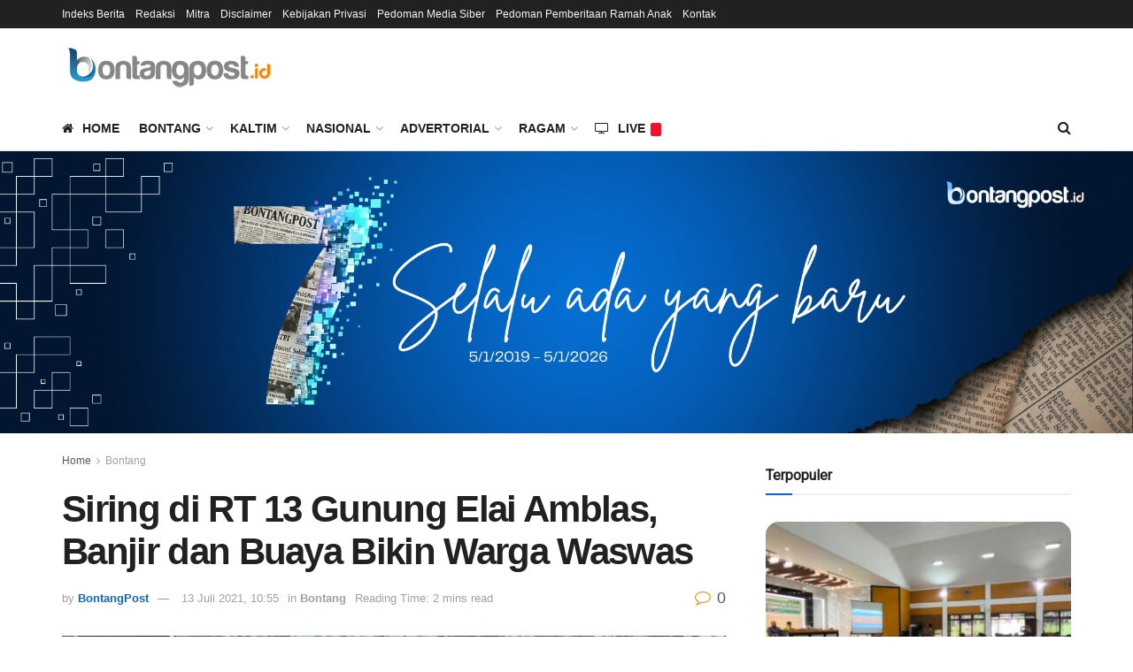

--- FILE ---
content_type: text/html; charset=utf-8
request_url: https://www.google.com/recaptcha/api2/aframe
body_size: 267
content:
<!DOCTYPE HTML><html><head><meta http-equiv="content-type" content="text/html; charset=UTF-8"></head><body><script nonce="TndagWtTUwmtkC2zTrJ5xA">/** Anti-fraud and anti-abuse applications only. See google.com/recaptcha */ try{var clients={'sodar':'https://pagead2.googlesyndication.com/pagead/sodar?'};window.addEventListener("message",function(a){try{if(a.source===window.parent){var b=JSON.parse(a.data);var c=clients[b['id']];if(c){var d=document.createElement('img');d.src=c+b['params']+'&rc='+(localStorage.getItem("rc::a")?sessionStorage.getItem("rc::b"):"");window.document.body.appendChild(d);sessionStorage.setItem("rc::e",parseInt(sessionStorage.getItem("rc::e")||0)+1);localStorage.setItem("rc::h",'1769253042737');}}}catch(b){}});window.parent.postMessage("_grecaptcha_ready", "*");}catch(b){}</script></body></html>